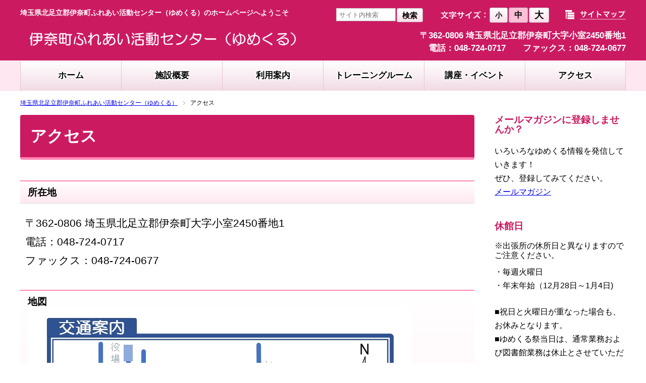

--- FILE ---
content_type: text/html; charset=UTF-8
request_url: https://www.yumekuru.jp/access
body_size: 11835
content:
<!DOCTYPE html>
<html lang="ja">
<head>
	<meta charset="UTF-8">
	<meta name="viewport" content="width=device-width,initial-scale=1">
	<title>アクセス | 埼玉県北足立郡伊奈町ふれあい活動センター（ゆめくる）</title>

<!-- All in One SEO Pack 2.12.1 by Michael Torbert of Semper Fi Web Design[134,146] -->
<meta name="description"  content="所在地 〒362-0806 埼玉県北足立郡伊奈町大字小室2450番地1 電話：048-724-0717 ファックス：048-724-0677 地図 詳細地図（Google Map）" />

<link rel="canonical" href="https://www.yumekuru.jp/access" />
			<script type="text/javascript" >
				window.ga=window.ga||function(){(ga.q=ga.q||[]).push(arguments)};ga.l=+new Date;
				ga('create', 'UA-84153946-1', 'auto');
				// Plugins
				
				ga('send', 'pageview');
			</script>
			<script async src="https://www.google-analytics.com/analytics.js"></script>
			<!-- /all in one seo pack -->
<link rel='dns-prefetch' href='//s.w.org' />
		<script type="text/javascript">
			window._wpemojiSettings = {"baseUrl":"https:\/\/s.w.org\/images\/core\/emoji\/11.2.0\/72x72\/","ext":".png","svgUrl":"https:\/\/s.w.org\/images\/core\/emoji\/11.2.0\/svg\/","svgExt":".svg","source":{"concatemoji":"https:\/\/www.yumekuru.jp\/wp-includes\/js\/wp-emoji-release.min.js?ver=5.1.1"}};
			!function(a,b,c){function d(a,b){var c=String.fromCharCode;l.clearRect(0,0,k.width,k.height),l.fillText(c.apply(this,a),0,0);var d=k.toDataURL();l.clearRect(0,0,k.width,k.height),l.fillText(c.apply(this,b),0,0);var e=k.toDataURL();return d===e}function e(a){var b;if(!l||!l.fillText)return!1;switch(l.textBaseline="top",l.font="600 32px Arial",a){case"flag":return!(b=d([55356,56826,55356,56819],[55356,56826,8203,55356,56819]))&&(b=d([55356,57332,56128,56423,56128,56418,56128,56421,56128,56430,56128,56423,56128,56447],[55356,57332,8203,56128,56423,8203,56128,56418,8203,56128,56421,8203,56128,56430,8203,56128,56423,8203,56128,56447]),!b);case"emoji":return b=d([55358,56760,9792,65039],[55358,56760,8203,9792,65039]),!b}return!1}function f(a){var c=b.createElement("script");c.src=a,c.defer=c.type="text/javascript",b.getElementsByTagName("head")[0].appendChild(c)}var g,h,i,j,k=b.createElement("canvas"),l=k.getContext&&k.getContext("2d");for(j=Array("flag","emoji"),c.supports={everything:!0,everythingExceptFlag:!0},i=0;i<j.length;i++)c.supports[j[i]]=e(j[i]),c.supports.everything=c.supports.everything&&c.supports[j[i]],"flag"!==j[i]&&(c.supports.everythingExceptFlag=c.supports.everythingExceptFlag&&c.supports[j[i]]);c.supports.everythingExceptFlag=c.supports.everythingExceptFlag&&!c.supports.flag,c.DOMReady=!1,c.readyCallback=function(){c.DOMReady=!0},c.supports.everything||(h=function(){c.readyCallback()},b.addEventListener?(b.addEventListener("DOMContentLoaded",h,!1),a.addEventListener("load",h,!1)):(a.attachEvent("onload",h),b.attachEvent("onreadystatechange",function(){"complete"===b.readyState&&c.readyCallback()})),g=c.source||{},g.concatemoji?f(g.concatemoji):g.wpemoji&&g.twemoji&&(f(g.twemoji),f(g.wpemoji)))}(window,document,window._wpemojiSettings);
		</script>
		<style type="text/css">
img.wp-smiley,
img.emoji {
	display: inline !important;
	border: none !important;
	box-shadow: none !important;
	height: 1em !important;
	width: 1em !important;
	margin: 0 .07em !important;
	vertical-align: -0.1em !important;
	background: none !important;
	padding: 0 !important;
}
</style>
	<link rel='stylesheet' id='wp-block-library-css'  href='https://www.yumekuru.jp/wp-includes/css/dist/block-library/style.min.css?ver=5.1.1' type='text/css' media='all' />
<link rel='stylesheet' id='actio-style1-css'  href='https://www.yumekuru.jp/wp-content/themes/actio/style.css?ver=5.1.1' type='text/css' media='all' />
<link rel='stylesheet' id='actio-style-sp-css'  href='https://www.yumekuru.jp/wp-content/themes/actio/css/cmnSp.css?ver=5.1.1' type='text/css' media='all' />
<link rel='https://api.w.org/' href='https://www.yumekuru.jp/wp-json/' />
<link rel="alternate" type="application/json+oembed" href="https://www.yumekuru.jp/wp-json/oembed/1.0/embed?url=https%3A%2F%2Fwww.yumekuru.jp%2Faccess" />
<link rel="alternate" type="text/xml+oembed" href="https://www.yumekuru.jp/wp-json/oembed/1.0/embed?url=https%3A%2F%2Fwww.yumekuru.jp%2Faccess&#038;format=xml" />
<style type="text/css">
.cmnTitle1 p{
	padding:20px 15px 20px 20px;
}</style>
<style type="text/css">
.gNav ul li{
	width:200px;
}
@media screen and (max-width:767px){
	.topMv{
		height:auto !important;
	}
}
.asideTitle1 {
    color: #cc1a61;
    font-size: 120%;
    font-weight: bold;
}</style>
</head>

<body>

<!--Header-->
<div class="header" id="header">
	<div class="headerInner cFix">
		<div class="headerMain">
			<h1>埼玉県北足立郡伊奈町ふれあい活動センター（ゆめくる）のホームページへようこそ</h1>
			<p><a href="https://www.yumekuru.jp/"><img src="https://www.yumekuru.jp/wp-content/uploads/2020/08/title_ina.png" alt="埼玉県北足立郡伊奈町ふれあい活動センター（ゆめくる）"></a></p>
		</div>
		<div class="headerSub cFix">
			<div class="headerTools cFix">
				<p class="headerSitemap"><a href="https://www.yumekuru.jp/sitemap"><img src="https://www.yumekuru.jp/wp-content/themes/actio/img/headerSitemap.png" alt="サイトマップ" class="over"></a></p>
				<div class="headerFonts cFix">
					<p><img src="https://www.yumekuru.jp/wp-content/themes/actio/img/headerFontsHead.png" alt="文字サイズ"></p>
					<p class="btn sizeS">小</p>
					<p class="btn sizeM">中</p>
					<p class="btn sizeL">大</p>
				</div>
				<div class="headerSearch cFix">
					<form action="https://www.yumekuru.jp/" method="get">
						<p><input type="search" name="s" class="headerSearchInput" placeholder="サイト内検索" value="" ></p>
						<p><button type="submit" class="btn">検索</button></p>
					</form>
				</div>

			</div>
			<p class="address">〒362-0806 埼玉県北足立郡伊奈町大字小室2450番地1<br />
電話：048-724-0717　　ファックス：048-724-0677</p>
		</div>
	</div>
</div>
<!--/Header-->

<!--GlobalNav-->
<div class="gNav">
	<p class="navtitle">メニュー</p>
<ul id="menu-global" class="menu"><li id="menu-item-38" class="menu-item menu-item-type-post_type menu-item-object-page menu-item-home menu-item-38"><a href="https://www.yumekuru.jp/">ホーム</a></li>
<li id="menu-item-40" class="menu-item menu-item-type-post_type menu-item-object-page menu-item-40"><a href="https://www.yumekuru.jp/facility">施設概要</a></li>
<li id="menu-item-39" class="menu-item menu-item-type-post_type menu-item-object-page menu-item-39"><a href="https://www.yumekuru.jp/guide">利用案内</a></li>
<li id="menu-item-45" class="menu-item menu-item-type-post_type menu-item-object-page menu-item-45"><a href="https://www.yumekuru.jp/training">トレーニングルーム</a></li>
<li id="menu-item-105" class="menu-item menu-item-type-post_type menu-item-object-page menu-item-105"><a href="https://www.yumekuru.jp/event_calendar">講座・イベント</a></li>
<li id="menu-item-42" class="menu-item menu-item-type-post_type menu-item-object-page current-menu-item page_item page-item-12 current_page_item menu-item-42"><a href="https://www.yumekuru.jp/access" aria-current="page">アクセス</a></li>
</ul></div>
<!--/GlobalNav-->

<!--TopicPath-->
<div class="topicPath">
	<ul class="cFix">
<li><a href="https://www.yumekuru.jp/">埼玉県北足立郡伊奈町ふれあい活動センター（ゆめくる）</a></li>
<li>アクセス</li>
	</ul>
</div>
<!--/TopicPath-->

<!--Contents-->
<div class="contents cFix">

	<!--Main-->
	<div class="main">

		<!--Title-->
		<h2 class="cmnTitle1"><p>アクセス</p></h2>
		<!--/Title-->

		<div class="cmnBox1">
			<p>&nbsp;</p>
<div class="cmnHead1">
<h3 class="body2">所在地</h3>
</div>
<div class="cmnBox2">
<p class="accessText1">〒362-0806 埼玉県北足立郡伊奈町大字小室2450番地1<br />
電話：048-724-0717<br />
ファックス：048-724-0677</p>
</div>
<div class="cmnHead1">
<h3 class="body2">地図</h3>
<p><img class="alignnone wp-image-1462 size-full" src="https://www.yumekuru.jp/wp-content/uploads/2019/07/無題.jpg" alt="" srcset="https://www.yumekuru.jp/wp-content/uploads/2019/07/無題.jpg 761w, https://www.yumekuru.jp/wp-content/uploads/2019/07/無題-300x214.jpg 300w" sizes="(max-width: 761px) 100vw, 761px" /></p>
</div>
<div class="cmnBox2">
<h4 class="cmnHead2">詳細地図（Google Map）</h4>
<div class="googleMap"><iframe style="border: 0px currentColor;" src="https://www.google.com/maps/embed?pb=!1m18!1m12!1m3!1d3228.7087110115895!2d139.63524601526706!3d35.97854638012601!2m3!1f0!2f0!3f0!3m2!1i1024!2i768!4f13.1!3m3!1m2!1s0x0%3A0x81391395206c086a!2z5LyK5aWI55S644G144KM44GC44GE5rS75YuV44K744Oz44K_44O8!5e0!3m2!1sja!2sjp!4v1467066540352" width="800" height="600" frameborder="0" allowfullscreen="allowfullscreen"></iframe></div>
</div>		</div>

	</div>
	<!--/Main-->

	<!--Aside-->
	<div class="aside">


<div id="text-2" class="asideBn widget_text"><p class="asideTitle1">メールマガジンに登録しませんか？</p>			<div class="textwidget"><p class="cmnText2  pt20 pb20">いろいろなゆめくる情報を発信していきます！<br />ぜひ、登録してみてください。<br />
<a href="/mailmagazine">メールマガジン</a></p></div>
		</div><div id="text-4" class="asideBn widget_text"><p class="asideTitle1">休館日</p>			<div class="textwidget"><p class="cmnText3  pt20 pb10">※出張所の休所日と異なりますのでご注意ください。</p>
<p class="cmnText2">
・毎週火曜日<br />
・年末年始（12月28日～1月4日)
</p>
<p class="cmnText2">
■祝日と火曜日が重なった場合も、お休みとなります。<br />
■ゆめくる祭当日は、通常業務および図書館業務は休止とさせていただきます。<br />
（お祭終了後、閉館となります）
</p></div>
		</div>	</div>
	<!--/Aside-->

</div>
<!--/Contents-->


<!--Footer-->
<div class="footer">
	<p class="footerNav">
<a href="https://www.yumekuru.jp/privacy">個人情報保護方針</a>　|　<a href="https://www.yumekuru.jp/admin">指定管理者について</a>　|　<a href="https://www.yumekuru.jp/links">リンク</a>　|　<a href="https://www.yumekuru.jp/inquiry">お問い合わせ</a>　|　<a href="https://www.yumekuru.jp/mailmagazine">メールマガジン</a>	</p>
	<p class="copyright">Copyrights c InachoHureaiKatudouCenter All rights reserved.</p>
</div>
<!--/Footer-->
<script type='text/javascript' src='https://www.yumekuru.jp/wp-includes/js/wp-embed.min.js?ver=5.1.1'></script>

<script type="text/javascript" src="https://www.yumekuru.jp/wp-content/themes/actio/js/jquery.min.js"></script>
<script type="text/javascript" src="https://www.yumekuru.jp/wp-content/themes/actio/js/jquery.gnav.js"></script>
<script type="text/javascript" src="https://www.yumekuru.jp/wp-content/themes/actio/js/jquery.rollover.js"></script>
<script type="text/javascript" src="https://www.yumekuru.jp/wp-content/themes/actio/js/jquery.cookie.js"></script>
<script type="text/javascript" src="https://www.yumekuru.jp/wp-content/themes/actio/js/jquery.textresizer.min.js"></script>
<script type="text/javascript" src="https://www.yumekuru.jp/wp-content/themes/actio/js/jquery.matchHeight.js"></script>
<script>
$(function() {
    $('.headerFonts .btn').textresizer({
        target: 'body',
        type: 'fontSize',
        sizes: ['80%', '100%', '200%'],
        selectedIndex: 1
    }).textresizer({
        target: '.gNav ul li a',
        type: 'fontSize',
        sizes: ['15px', '17px', '19px'],
        selectedIndex: 1
    });
    $('.floorItem1').matchHeight();
});
</script>
	</body>
</html>


--- FILE ---
content_type: text/plain
request_url: https://www.google-analytics.com/j/collect?v=1&_v=j102&a=1985719865&t=pageview&_s=1&dl=https%3A%2F%2Fwww.yumekuru.jp%2Faccess&ul=en-us%40posix&dt=%E3%82%A2%E3%82%AF%E3%82%BB%E3%82%B9%20%7C%20%E5%9F%BC%E7%8E%89%E7%9C%8C%E5%8C%97%E8%B6%B3%E7%AB%8B%E9%83%A1%E4%BC%8A%E5%A5%88%E7%94%BA%E3%81%B5%E3%82%8C%E3%81%82%E3%81%84%E6%B4%BB%E5%8B%95%E3%82%BB%E3%83%B3%E3%82%BF%E3%83%BC%EF%BC%88%E3%82%86%E3%82%81%E3%81%8F%E3%82%8B%EF%BC%89&sr=1280x720&vp=1280x720&_u=IEBAAEABAAAAACAAI~&jid=1589973319&gjid=1488799200&cid=1753009422.1768567693&tid=UA-84153946-1&_gid=53771932.1768567693&_r=1&_slc=1&z=1772226809
body_size: -449
content:
2,cG-1G3NQW2CC3